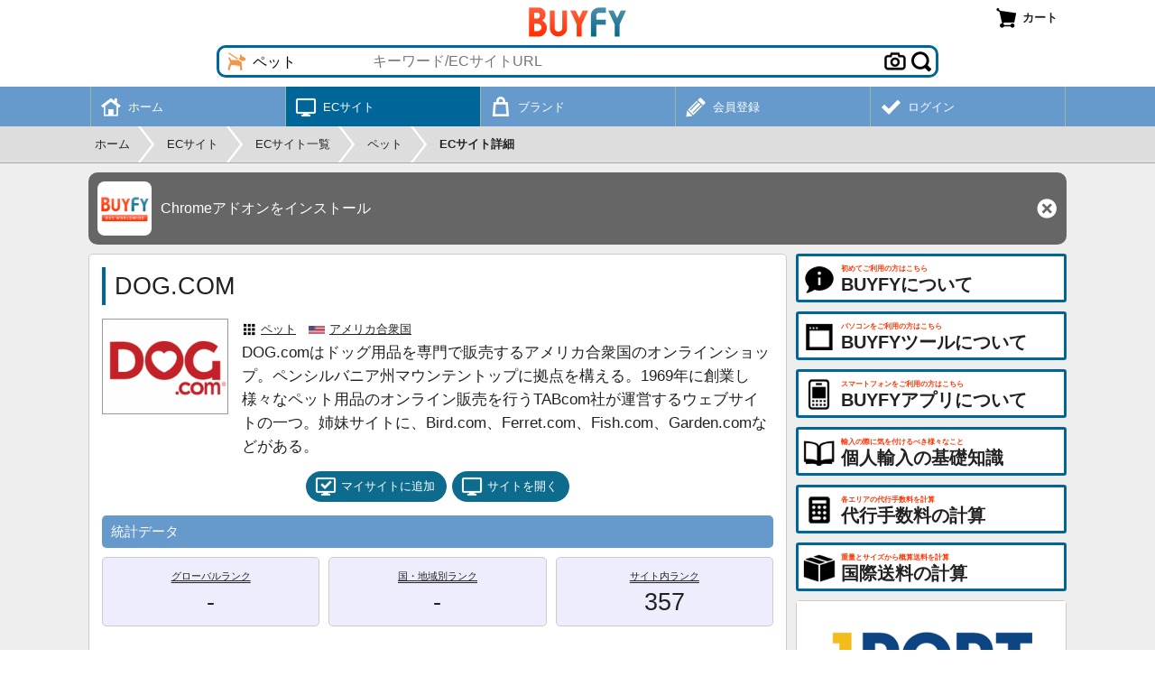

--- FILE ---
content_type: text/html; charset=UTF-8
request_url: https://buyfy.jp/ecsite_detail/dog_com
body_size: 7357
content:
<!DOCTYPE html>
	<html lang="ja">
	<head>
	<meta charset="UTF-8">
	<title>Dog.comからの個人輸入・購入代行・商品転送をサポートします - BUYFY</title>
	<meta name="description" content="dog.comからの個人輸入・購入代行・商品転送をサポートします。無料のBUYFYツールやBUYFYアプリを利用するとdog.comの商品を日本語で検索し、簡単に代行サービスを申し込みできます。">
	<meta name="robots" content="INDEX,FOLLOW">
	<meta name="viewport" content="width=device-width, initial-scale=1.0, maximum-scale=1.0, user-scalable=no">
	<meta name="format-detection" content="telephone=no">
	<link rel="manifest" href="//buyfy.jp/manifest.json">
	<link rel="apple-touch-icon" href="//buyfy.jp/apple-touch-icon.png">
	<link rel="shortcut icon" href="//buyfy.jp/favicon.ico">
	<link rel="stylesheet" href="//buyfy.jp/css/style.css?250626" type="text/css" media="all">
	<script type="text/javascript">
	var wmode = 'normal';
	var expandmode = 'hidden';
	var scrollauto = 0;
	</script>
	<script type="text/javascript" src="//buyfy.jp/lib/js/jquery.js"></script>
	<script type="text/javascript" src="//buyfy.jp/js/library.js?250627"></script>
	<script type="text/javascript" src="//buyfy.jp/js/common.js?250627"></script>
	<script type="text/javascript">
		$(function(){
			var prev_wpos = $(window).scrollTop(), wpos, window_w = $(window).width();
			$('#scrolltotop').hide();
			$(window).scroll(function(){
				wpos = $(this).scrollTop();

				if (scrollauto == 0 && prev_wpos > wpos) {
					$('#header_fix').addClass('ani').css('top', '0');
				} else {
					if (wpos <= 140){
						$('#header_fix').css('top', '-'+wpos+'px').removeClass('ani');
					}else{
						$('#hd_src').removeClass('shown');
						$('#header_fix').css('top', '-140px');
					}
				}
				if(window_w <= 774){
					if (prev_wpos > wpos) {
						$('#mainmenu_wrap').css('bottom', '0');
					} else {
						$('#mainmenu_wrap').css('bottom', '-55px');
					}
				}
				prev_wpos = wpos;
				if(wpos > 600){
					$('#scrolltotop').fadeIn();
				}else{
					$('#scrolltotop').fadeOut();
				}
			});
			$('#scrolltotop').click(function(){
				scrollauto = 1;
				$('html, body').animate({scrollTop:0}, 500, 'swing', function(){
					scrollauto = 0;
				});
				return false;
			});
			findTutorials();
			activateBreadnavi();
			});
		$(window).on('orientationchange resize',function(){
			var w = $(window).width(),h = $(window).height(),boxw,boxh;
			boxw = (w * 0.98) > 802 ? '802px' : '98%';
			boxh = (h * 0.98) > 600 ? '600px' : '98%';
			$.colorbox.resize({width:boxw, height:boxh});
		});
	</script>
	<!--[if lt IE 9]>
	<script type="text/javascript" src="//buyfy.jp/lib/js/html5.js"></script>
	<![endif]-->
	<!-- Google tag (gtag.js) -->
<script async src="https://www.googletagmanager.com/gtag/js?id=G-CTDB4PMLQJ"></script>
<script>
window.dataLayer = window.dataLayer || [];
  function gtag(){dataLayer.push(arguments);}
  gtag('js', new Date());

  gtag('config', 'G-CTDB4PMLQJ');
</script>
	<script type="text/javascript" src="//buyfy.jp/lib/js/chart.js"></script>
<script type="text/javascript" src="//buyfy.jp/lib/js/chartjs-plugin-labels.js"></script>
	<script type="text/javascript">
	$(function(){
		getEcsiteItems();
	});

var itm_page = 1, itm_tcnt = -1, itm_pagesize = 24;

function getEcsiteItems(){
	if(!$('#loadbtn').hasClass('d')){
		var params = {};
		params['pagesize'] = itm_pagesize;
		params['page'] = itm_page;
		params['tcnt'] = itm_tcnt;
		params['itm_ecsite'] = 2555;
		params['ara_key'] = 'us';
		$.ajax({
			type: 'POST',
			dataType: 'json',
			url: 'https://buyfy.jp/ecsite_detail_item',
			data: params,
			timeout: 60000,
			success: function(data){
				if(data.tcnt > 0){
					if(itm_tcnt < 0){
						itm_tcnt = data.tcnt
						$('#items_wrap').css('display', 'block');
					}
					$('#loading_wrap').remove();
					$('#item_wrap').append(data.html);
					$('#loadbtn').removeClass('d');
					if(itm_page * itm_pagesize >= itm_tcnt){
						$('#loadbtn_wrap').remove();
					}
					itm_page++;
				}
			},
			error:function(){
				$('#item_wrap').html('<div class="list_notfound">サーバーエラーにより操作を完了できませんでした。大変申し訳ありませんが、しばらくした後に再度操作を試みてください。</div>');
			},
			beforeSend: function(){
				$('#loadbtn').addClass('d');
				$('#item_wrap').append('<div id="loading_wrap" class="list_loading"><img src="//buyfy.jp/img/img_loading.gif" width="16" height="16"></div>');
			}
		});
	}
}

function openAppIOS(){
	var now = new Date().valueOf();
	setTimeout(function () {
    if (new Date().valueOf() - now > 100) return;
    window.location.href = 'https://itunes.apple.com/jp/app/buyfy/id918495361';
	}, 25);
	window.location.href = 'buyfy://open?ecs_url=https%3A%2F%2Fwww.dog.com%2F';
}

function openAppAndroid(){
	var now = new Date().valueOf();
	setTimeout(function () {
    if (new Date().valueOf() - now > 100) return;
    window.location.href = 'https://play.google.com/store/apps/details?id=jp.buyfy.buyfyapp';
	}, 25);
	window.location.href = 'buyfy://open?ecs_url=https%3A%2F%2Fwww.dog.com%2F';
}

var brd_page = 2, brd_pagesize = 20;
function loadEcsiteBrand(ecs_id, brd_tcnt){
	$.ajax({
		type: 'POST',
		dataType: 'json',
		url: 'https://buyfy.jp/ecsite_detail_brand',
		data: {ecs_id:2555,page:brd_page,pagesize:brd_pagesize},
		success: function(data){
			if(data.status == 'OK'){
				$('#brand_wrap').append(data.html);
				if(brd_tcnt > (brd_page * brd_pagesize)){
					$('#brand_loadbtn').prop('disabled', false);
					brd_page++;
				}else{
					$('#brand_loadbtn').parent('div').remove();
				}
			}else{
				window.alert(errmsg[data.status]);
			}
		},
		beforeSend: function(){
			$('#brand_loadbtn').prop('disabled', true);
		}
	});
}
</script>
	</head>
	<body>
	<div id="container" class="fixheader"><noscript><div id="maintenance">当サイトをご利用いただくにはJavascriptを有効にしてください。</div></noscript><div id="header_fix"><div id="header_wrap"><div id="header"><div id="header_logo"><a href="https://buyfy.jp/"><img src="//buyfy.jp/img/img_logo.png" width="108" height="33" alt="BUYFY"></a></div><div id="header_right"><a onclick="openColorbox('https://buyfy.jp/cart')" class="headerbtn" title="カート"><span id="cartnum_wrap" class="menumark cart"></span><span class="menulabel">カート</span></a></div><div id="src_wrap"><div id="src_outer"><div id="src_select"><select id="hdsrc_group" onchange="setHdGroup()" class="pet"><option data-srctype="category" value="general">総合サイト</option><option data-srctype="category" value="fashion">ファッション</option><option data-srctype="category" value="beauty">美容/健康</option><option data-srctype="category" value="baby">ベビー/子育て</option><option data-srctype="category" value="home">家具/キッチン</option><option data-srctype="category" value="digital">デジタル/家電</option><option data-srctype="category" value="craft">クラフト/DIY</option><option data-srctype="category" value="sports">スポーツ</option><option data-srctype="category" value="outdoor">アウトドア</option><option data-srctype="category" value="vehicle">オート</option><option data-srctype="category" value="pet" selected>ペット</option><option data-srctype="category" value="music">楽器/音楽</option><option data-srctype="category" value="hobby">ホビー/玩具</option><option data-srctype="category" value="office">オフィス/書籍</option><option data-srctype="category" value="food">食品/サプリ</option></select></div><input type="text" id="hdsrc_keyword" onfocus="showSearchSuggest()" onblur="hideSearchSuggest(400)" onkeyup="showSearchSuggest(event.keyCode)" placeholder="キーワード/ECサイトURL" value="" autocomplete="off"><div class="src_btn"><a id="src_clear" class="menumark delete" onclick="clearSearch()" style="display:none"></a><form id="src_imgform" action="https://buyfy.jp/item_imgsrc" method="post" enctype="multipart/form-data"><a class="menumark camera" onclick="clickSrcImgfile()"></a><input type="file" id="src_imgfile" name="src_imgfile" accept="image/*" style="display:none" onchange="startSrcImgfile()"></form><a onclick="exeSearch()" class="menumark search ml5"></a></div><div id="hdsrc_suggest" style="display: none"></div></div></div></div></div><div id="mainmenu_wrap"><ul id="mainmenu"><li><a href="https://buyfy.jp/"><div class="mainmenu_mark"><span class="menumark toppage white"></span></div><div class="mainmenu_sub">ホーム</div></a></li><li class=" shown"><a href="https://buyfy.jp/ecsite"><div class="mainmenu_mark"><span class="menumark ecsite white"></span></div><div class="mainmenu_sub">ECサイト</div></a></li><li><a href="https://buyfy.jp/brand"><div class="mainmenu_mark"><span class="menumark brand white"></span></div><div class="mainmenu_sub">ブランド</div></a></li><li><a href="https://buyfy.jp/register"><div class="mainmenu_mark"><span class="menumark register white"></span></div><div class="mainmenu_sub">会員登録</div></a></li><li><a href="https://buyfy.jp/login"><div class="mainmenu_mark"><span class="menumark check white"></span></div><div class="mainmenu_sub">ログイン</div></a></li></ul></div></div><div id="breadnavi_wrap"><ol id="breadnavi" class="clearfix" itemscope itemtype="https://schema.org/BreadcrumbList"><li itemprop="itemListElement" itemscope itemtype="https://schema.org/ListItem"><a href="https://buyfy.jp/" itemprop="item"><span itemprop="name">ホーム</span></a><meta itemprop="position" content="1" /></li><li class="breadnavi_separator">&gt;</li><li itemprop="itemListElement" itemscope itemtype="https://schema.org/ListItem"><a href="https://buyfy.jp/ecsite" itemprop="item"><span itemprop="name">ECサイト</span></a><meta itemprop="position" content="2" /></li><li class="breadnavi_separator">&gt;</li><li itemprop="itemListElement" itemscope itemtype="https://schema.org/ListItem"><a href="https://buyfy.jp/ecsite_list" itemprop="item"><span itemprop="name">ECサイト一覧</span></a><meta itemprop="position" content="3" /></li><li class="breadnavi_separator">&gt;</li><li itemprop="itemListElement" itemscope itemtype="https://schema.org/ListItem"><a href="https://buyfy.jp/ecsite_list/pet" itemprop="item"><span itemprop="name">ペット</span></a><meta itemprop="position" content="4" /></li><li class="breadnavi_separator">&gt;</li><li itemprop="itemListElement" itemscope itemtype="https://schema.org/ListItem"><span class="bold" itemprop="name">ECサイト詳細</span><meta itemprop="position" content="5" /></li></ol></div><div id="inner"><div id="applink"><a href="https://chrome.google.com/webstore/detail/buyfy%E3%83%84%E3%83%BC%E3%83%AB/pggofmblkmahcmaafhcnppgcdhmejbci" target="_blank" class="applink_icon"><img src="//buyfy.jp/img/img_icon300.png" width="60" height="60" alt=""></a><a href="https://chrome.google.com/webstore/detail/buyfy%E3%83%84%E3%83%BC%E3%83%AB/pggofmblkmahcmaafhcnppgcdhmejbci" target="_blank" class="applink_label">Chromeアドオンをインストール</a><div class="applink_close"><a class="menumark delete white" onclick="closeApplink()"></a></div></div><div id="main">	<section>
		<h1>dog.com</h1>

		<div class="clearfix mb10">
			<div class="hlist_left">
				<div class="imgframe_fit rqauto">
					<span class="imgframe_fit_img" style="background-image:url('https://buyfy.jp/dbdata/ecsite/1637207044250197.png')"></span>
				</div>
			</div>
			<div class="hlist_right">
				<div class="hlist_right_inner">
					<div class="mb5 small">
						<span class="menumark category small mr5"></span><a href="https://buyfy.jp/ecsite_list/pet">ペット</a>						<span class="ctrmark mr5 ml10" style="background-image:url('//buyfy.jp/img/flag/us.webp')"></span><a href="https://buyfy.jp/country/united_states">アメリカ合衆国</a>

						<div class="description">DOG.comはドッグ用品を専門で販売するアメリカ合衆国のオンラインショップ。ペンシルバニア州マウンテントップに拠点を構える。1969年に創業し様々なペット用品のオンライン販売を行うTABcom社が運営するウェブサイトの一つ。姉妹サイトに、Bird.com、Ferret.com、Fish.com、Garden.comなどがある。</div>					</div>
				</div>
			</div>
		</div>

		<div class="cent mt10 btngap"><a id="clipecsite_btn2555" onclick="clipEcsite(2555)" class="roundbtn s"><span class="menumark mysite white mr5"></span>マイサイトに追加</a><a href="https://www.dog.com/" class="roundbtn" target="_blank"><span class="menumark ecsite white mr5"></span>サイトを開く</a></div><h2>統計データ</h2><div class="ecsite_data_wrap"><div class="ecsite_data"><div class="ecsite_data_label"><a class="double" onmouseover="showTooltip(this)" onmouseout="hideTooltip()" data-tooltip="このECサイトのビジター数による総合順位です。">グローバルランク</a></div><div class="ecsite_data_value">-</div></div><div class="ecsite_data"><div class="ecsite_data_label"><a class="double" onmouseover="showTooltip(this)" onmouseout="hideTooltip()" data-tooltip="このECサイトのビジター数による国・地域別順位です。">国・地域別ランク</a></div><div class="ecsite_data_value">-</div></div><div class="ecsite_data"><div class="ecsite_data_label"><a class="double" onmouseover="showTooltip(this)" onmouseout="hideTooltip()" data-tooltip="BUYFYサイト内でのアクセス数による順位です。">サイト内ランク</a></div><div class="ecsite_data_value">357</div></div></div><div class="ecsite_data_chart_wrap mb30"><div class="ecsite_data_chart left"><div class="ecsite_data_label"><a class="double" onmouseover="showTooltip(this)" onmouseout="hideTooltip()" data-tooltip="このECサイトの月間ビジター数の推移です。">ビジター</a></div><canvas id="chart_visitors" width="200" height="200"></canvas><script>
			new Chart(document.getElementById('chart_visitors'),{
				'type':'line',
				'data':{
					'labels':['24/10','24/11','24/12','25/1','25/2','25/3','25/4','25/7','25/8','25/9','25/10','25/11'],
					'datasets':[{
						'label':'',
						'data':['51567','45794','26312','46578','41225','33248','23553','24618','8345','11958','10580','2577'],
						'fill':false,
						'borderColor':'#666',
						'lineTension':0
					}]
				},
				'options':{
					maintainAspectRatio: false,
					legend: {
							display: false
					}
				}
			});
		</script></div><div class="ecsite_data_chart right"><div class="ecsite_data_label"><a class="double" onmouseover="showTooltip(this)" onmouseout="hideTooltip()" data-tooltip="このECサイトのアクセス元の国・地域の割合です。">アクセス元の国・地域</a></div><div class="ecsite_data_nodata">情報はありません</div></div><div class="clear"></div></div><h2>似ているECサイト</h2><div class="ecsite_wrap"><div class="ecsite_each"><a class="ecsite_img" href="https://buyfy.jp/ecsite_detail/1800petmeds_com" style="background-image:url('https://buyfy.jp/dbdata/ecsite/1637207044068199.png')"></a><div class="ecsite_name"><span class="flagmark us mr5"></span>1800petmeds.com</div></div><div class="ecsite_each"><a class="ecsite_img" href="https://buyfy.jp/ecsite_detail/allivet_com" style="background-image:url('https://buyfy.jp/dbdata/ecsite/1637207044155702.png')"></a><div class="ecsite_name"><span class="flagmark us mr5"></span>allivet.com</div></div><div class="ecsite_each"><a class="ecsite_img" href="https://buyfy.jp/ecsite_detail/petco_com" style="background-image:url('https://buyfy.jp/dbdata/ecsite/1637207005425507.png')"></a><div class="ecsite_name"><span class="flagmark us mr5"></span>petco.com</div></div><div class="ecsite_each"><a class="ecsite_img" href="https://buyfy.jp/ecsite_detail/petsmart_com" style="background-image:url('https://buyfy.jp/dbdata/ecsite/1637207004676798.png')"></a><div class="ecsite_name"><span class="flagmark us mr5"></span>petsmart.com</div></div></div>		<div id="items_wrap" style="display: none">
			<h2>このECサイトの商品</h2>

			<div id="item_wrap" class="item_wrap"></div>
			<div id="loadbtn_wrap" class="cent mt10">
				<a id="loadbtn" class="roundbtn" onclick="getEcsiteItems()"><span class="menumark loadmore white mr5"></span>更に読み込む
				</a>
			</div>
		</div>
	</section>
	</div><div id="side"><a class="sidebtn" href="https://buyfy.jp/about" title="BUYFYについて"><span class="menumark about large"></span><div class="sidebtn_label"><div class="sidebtn_label_sub">初めてご利用の方はこちら</div><div class="sidebtn_label_main">BUYFYについて</div></div></a><a class="sidebtn" href="https://buyfy.jp/about_tool" title="BUYFYツールについて"><span class="menumark tool large"></span><div class="sidebtn_label"><div class="sidebtn_label_sub">パソコンをご利用の方はこちら</div><div class="sidebtn_label_main">BUYFYツールについて</div></div></a><a class="sidebtn" href="https://buyfy.jp/about_app" title="BUYFYアプリについて"><span class="menumark app large"></span><div class="sidebtn_label"><div class="sidebtn_label_sub">スマートフォンをご利用の方はこちら</div><div class="sidebtn_label_main">BUYFYアプリについて</div></div></a><a class="sidebtn" href="https://buyfy.jp/knowledge" title="個人輸入の基礎知識"><span class="menumark knowledge large"></span><div class="sidebtn_label"><div class="sidebtn_label_sub">輸入の際に気を付けるべき様々なこと</div><div class="sidebtn_label_main">個人輸入の基礎知識</div></div></a><a class="sidebtn" href="https://buyfy.jp/commission" title="代行手数料の計算"><span class="menumark calculator large"></span><div class="sidebtn_label"><div class="sidebtn_label_sub">各エリアの代行手数料を計算</div><div class="sidebtn_label_main">代行手数料の計算</div></div></a><a class="sidebtn" href="https://buyfy.jp/calculator" title="国際送料の計算"><span class="menumark package large"></span><div class="sidebtn_label"><div class="sidebtn_label_sub">重量とサイズから概算送料を計算</div><div class="sidebtn_label_main">国際送料の計算</div></div></a><div class="advert_cnnect"><a href="https://1port.net/" target="_blank"><img src="//buyfy.jp/img/img_1port.png" width="298" height="148" alt="1PORT"></a></div><div class="advert_cnnect"><a href="https://cnnect.net/" target="_blank"><img src="//buyfy.jp/img/img_cnnect.png" width="298" height="148" alt="CNNECT"></a></div><div class="pc"><div class="advert">
<script async src="//pagead2.googlesyndication.com/pagead/js/adsbygoogle.js"></script>
		<!-- BUYFY RESPONSIVE -->
<ins class="adsbygoogle"
     style="display:block"
     data-ad-client="ca-pub-2157932225149108"
     data-ad-slot="2590869917"
     data-ad-format="auto"
     data-full-width-responsive="true"></ins>
<script>
(adsbygoogle = window.adsbygoogle || []).push({});
</script></div></div><div class="section_side_head">為替レート</div><div class="section_side_body"><table class="list_table"><tr><td style="width:30px"><span class="flagmark us" title="ドル"></span></td><td>1<span class="small ml3">USD</span> = 156.02<span class="small ml3">円</span></td><td style="width:20px"><a class="menumark graph small" href="https://buyfy.jp/exrate?exr_currency=USD"></a></td></tr><tr><td style="width:30px"><span class="flagmark uk" title="ポンド"></span></td><td>1<span class="small ml3">GBP</span> = 210.56<span class="small ml3">円</span></td><td style="width:20px"><a class="menumark graph small" href="https://buyfy.jp/exrate?exr_currency=GBP"></a></td></tr><tr><td style="width:30px"><span class="flagmark eu" title="ユーロ"></span></td><td>1<span class="small ml3">EUR</span> = 183.70<span class="small ml3">円</span></td><td style="width:20px"><a class="menumark graph small" href="https://buyfy.jp/exrate?exr_currency=EUR"></a></td></tr><tr><td style="width:30px"><span class="flagmark cn" title="元"></span></td><td>1<span class="small ml3">CNY</span> = 22.20<span class="small ml3">円</span></td><td style="width:20px"><a class="menumark graph small" href="https://buyfy.jp/exrate?exr_currency=CNY"></a></td></tr></table>
	<div class="cent xsmall mt5">2025年12月25日更新</div>
	<div class="subdesc_s mt5">代行時のレートには代行会社毎の両替手数料が加算されます。各社の適用レートは<a href="https://buyfy.jp/agent">こちら</a>で確認できます。</div>
	</div><div class="section_side_head">最近の受取レポート</div><div class="section_side_body"><div class="reportbox">丁寧に梱包されしっかり保存してました。
また、利用したいと思います。</div><div class="mt5 small clearfix"><span class="lfloat nowrap"><span class="clr_navy bold mr5 ml10">報告日時</span>2025年11月22日 16:01</span></div><hr /><div class="reportbox">ご連絡が遅くなってしまいすみません、本日無事に商品が届きました。
ありがとうございました。また機会がありましたら、宜しくお願い致します。</div><div class="mt5 small clearfix"><span class="lfloat nowrap"><span class="clr_navy bold mr5 ml10">報告日時</span>2025年10月10日 16:44</span></div><hr /><div class="reportbox">問題なく商品を受け取りました。</div><div class="mt5 small clearfix"><span class="lfloat nowrap"><span class="clr_navy bold mr5 ml10">報告日時</span>2025年7月26日 15:48</span></div><div class="ralign mt5"><a class="arrowbutton" href="https://buyfy.jp/report">更に見る</a></div></div><div class="advert">
<script async src="//pagead2.googlesyndication.com/pagead/js/adsbygoogle.js"></script>
		<!-- BUYFY RESPONSIVE -->
<ins class="adsbygoogle"
     style="display:block"
     data-ad-client="ca-pub-2157932225149108"
     data-ad-slot="2590869917"
     data-ad-format="auto"
     data-full-width-responsive="true"></ins>
<script>
(adsbygoogle = window.adsbygoogle || []).push({});
</script></div></div><div class="clear"></div><div class="advert">
<script async src="//pagead2.googlesyndication.com/pagead/js/adsbygoogle.js"></script>
		<!-- BUYFY RESPONSIVE -->
<ins class="adsbygoogle"
     style="display:block"
     data-ad-client="ca-pub-2157932225149108"
     data-ad-slot="2590869917"
     data-ad-format="auto"
     data-full-width-responsive="true"></ins>
<script>
(adsbygoogle = window.adsbygoogle || []).push({});
</script></div></div><div id="footer_wrap"><div id="footer"><div id="footer_navi">
	<dl><dt>ご利用案内</dt><dd><ul>
	<li><a href="https://buyfy.jp/about">BUYFYについて</a></li>
	<li><a href="https://buyfy.jp/about_tool">BUYFYツールについて</a></li>
	<li><a href="https://buyfy.jp/about_app">BUYFYアプリについて</a></li>
	<li><a href="https://buyfy.jp/about_search">横断検索について</a></li>
	<li><a href="https://buyfy.jp/about_apply">代行サービスの申込方法</a></li>
	<li><a href="https://buyfy.jp/about_purchase">買付サービスについて</a></li>
	<li><a href="https://buyfy.jp/about_forward">転送サービスについて</a></li>
	<li><a href="https://buyfy.jp/about_operation">注文進行時の各種対応</a></li>
	</ul></dd></dl>
	<dl><dt>個人輸入の基礎知識</dt><dd><ul>
	<li><a href="https://buyfy.jp/knowledge">個人輸入・小口輸入について</a></li>
	<li><a href="https://buyfy.jp/knowledge_tax">通関・関税について</a></li>
	<li><a href="https://buyfy.jp/knowledge_prohibited">輸入禁止・制限品目</a></li>
	<li><a href="https://buyfy.jp/knowledge_attention">輸入品を利用する際の注意</a></li>
	<li><a href="https://buyfy.jp/knowledge_agent">代行サービスの利用</a></li>
	<li><a href="https://buyfy.jp/knowledge_address">名前・住所などの英語表記</a></li>
	<li><a href="https://buyfy.jp/knowledge_size">海外のサイズや重量</a></li>
	</ul></dd></dl>
	<dl>
	<dt>ECサイト・代行会社</dt><dd><ul>
	<li><a href="https://buyfy.jp/ecsite">ECサイトから探す</a></li>
	<li><a href="https://buyfy.jp/brand">ブランドから探す</a></li>
	<li><a href="https://buyfy.jp/agent">代行会社一覧</a></li>
	<li><a href="https://buyfy.jp/calculator">国際送料の計算</a></li>
	<li><a href="https://buyfy.jp/report">受取レポート</a></li>
	</ul></dd>
	</dl>
	<dl><dt>会員登録・ログイン</dt><dd><ul>
	<li><a href="https://buyfy.jp/register">新規会員登録</a></li>
	<li><a href="https://buyfy.jp/login">会員ログイン</a></li>
	<li><a href="https://buyfy.jp/password">パスワード再設定</a></li>
	<li><a href="https://buyfy.jp/mp/">マイページ</a></li>
	<li><a href="https://buyfy.jp/tool_inst">BUYFYツールの登録</a></li>
	<li><a href="https://buyfy.jp/faq">よくある質問</a></li>
	<li><a href="https://buyfy.jp/contact">お問い合わせ</a></li>
	</ul></dd></dl>
	<dl>
	<dt>規約・会社情報</dt><dd><ul>
	<li><a href="https://buyfy.jp/terms">利用規約</a></li>
	<li><a href="https://buyfy.jp/privacypolicy">個人情報保護方針</a></li>
	<li><a href="https://buyfy.jp/datatransferpolicy">外部送信ポリシー</a></li>
	<li><a href="https://buyfy.jp/legalnote">特定商取引法に基づく表示</a></li>
	<li><a href="https://buyfy.jp/company">運営会社</a></li>
	</ul></dd>
	<dt>運営サービス</dt><dd><ul>
	<li><a href="https://1port.net/" target="_blank">1PORT</a></li>
	<li><a href="https://cnnect.net/" target="_blank">CNNECT</a></li>
	<li><a href="https://chinamart.jp/" target="_blank">CHINAMART</a></li>
	</ul></dd>
	</dl>
	<div class="clear"></div>
	</div><div class="clear"></div><div id="footer_copyright">Copyright (C) 2025 BUYFY.JP All Rights Reserved.</div>
	</div></div>
	<div id="scrolltotop" class="menumark middle scroll" title="ページ上部に戻る"></div>
	</div>
	</body>
	</html>

--- FILE ---
content_type: text/html; charset=utf-8
request_url: https://www.google.com/recaptcha/api2/aframe
body_size: 267
content:
<!DOCTYPE HTML><html><head><meta http-equiv="content-type" content="text/html; charset=UTF-8"></head><body><script nonce="84SqPb2kb9nefrkQlOCBMQ">/** Anti-fraud and anti-abuse applications only. See google.com/recaptcha */ try{var clients={'sodar':'https://pagead2.googlesyndication.com/pagead/sodar?'};window.addEventListener("message",function(a){try{if(a.source===window.parent){var b=JSON.parse(a.data);var c=clients[b['id']];if(c){var d=document.createElement('img');d.src=c+b['params']+'&rc='+(localStorage.getItem("rc::a")?sessionStorage.getItem("rc::b"):"");window.document.body.appendChild(d);sessionStorage.setItem("rc::e",parseInt(sessionStorage.getItem("rc::e")||0)+1);localStorage.setItem("rc::h",'1766673897841');}}}catch(b){}});window.parent.postMessage("_grecaptcha_ready", "*");}catch(b){}</script></body></html>

--- FILE ---
content_type: text/javascript; charset=utf-8
request_url: https://buyfy.jp/ecsite_detail_item
body_size: 40
content:
{"tcnt":"0","html":""}

--- FILE ---
content_type: application/javascript
request_url: https://buyfy.jp/lib/js/chartjs-plugin-labels.js
body_size: 3633
content:
/**
 * [chartjs-plugin-labels]{@link https://github.com/emn178/chartjs-plugin-labels}
 *
 * @version 1.1.0
 * @author Chen, Yi-Cyuan [emn178@gmail.com]
 * @copyright Chen, Yi-Cyuan 2017-2018
 * @license MIT
 */
(function () {
	'use strict';

	if (typeof Chart === 'undefined') {
		console.error('Can not find Chart object.');
		return;
	}

	if (typeof Object.assign != 'function') {
		Object.assign = function (target, varArgs) {
			if (target == null) {
				throw new TypeError('Cannot convert undefined or null to object');
			}
			var to = Object(target);
			for (var index = 1; index < arguments.length; index++) {
				var nextSource = arguments[index];
				if (nextSource != null) {
					for (var nextKey in nextSource) {
						if (Object.prototype.hasOwnProperty.call(nextSource, nextKey)) {
							to[nextKey] = nextSource[nextKey];
						}
					}
				}
			}
			return to;
		};
	}

	var SUPPORTED_TYPES = {};
	['pie', 'doughnut', 'polarArea', 'bar'].forEach(function (t) {
		SUPPORTED_TYPES[t] = true;
	});

	function Label() {
		this.renderToDataset = this.renderToDataset.bind(this);
	}

	Label.prototype.setup = function (chart, options) {
		this.chart = chart;
		this.ctx = chart.ctx;
		this.args = {};
		this.barTotal = {};
		var chartOptions = chart.config.options;
		this.options = Object.assign({
			position: 'default',
			precision: 0,
			fontSize: chartOptions.defaultFontSize,
			fontColor: chartOptions.defaultFontColor,
			fontStyle: chartOptions.defaultFontStyle,
			fontFamily: chartOptions.defaultFontFamily,
			shadowOffsetX: 3,
			shadowOffsetY: 3,
			shadowColor: 'rgba(0,0,0,0.3)',
			shadowBlur: 6,
			images: [],
			outsidePadding: 2,
			textMargin: 2,
			overlap: true
		}, options);
		if (chart.config.type === 'bar') {
			this.options.position = 'default';
			this.options.arc = false;
			this.options.overlap = true;
		}
	};

	Label.prototype.render = function () {
		this.labelBounds = [];
		this.chart.data.datasets.forEach(this.renderToDataset);
	};

	Label.prototype.renderToDataset = function (dataset, index) {
		this.totalPercentage = 0;
		this.total = null;
		var arg = this.args[index];
		arg.meta.data.forEach(function (element, index) {
			this.renderToElement(dataset, arg, element, index);
		}.bind(this));
	};

	Label.prototype.renderToElement = function (dataset, arg, element, index) {
		if (!this.shouldRenderToElement(arg.meta, element)) {
			return;
		}
		this.percentage = null;
		var label = this.getLabel(dataset, element, index);
		if (!label) {
			return;
		}
		var ctx = this.ctx;
		ctx.save();
		ctx.font = Chart.helpers.fontString(this.options.fontSize, this.options.fontStyle, this.options.fontFamily);
		var renderInfo = this.getRenderInfo(element, label);
		if (!this.drawable(element, label, renderInfo)) {
			ctx.restore();
			return;
		}
		ctx.beginPath();
		ctx.fillStyle = this.getFontColor(dataset, element, index);
		this.renderLabel(label, renderInfo);
		ctx.restore();
	};

	Label.prototype.renderLabel = function (label, renderInfo) {
		return this.options.arc ? this.renderArcLabel(label, renderInfo) : this.renderBaseLabel(label, renderInfo);
	};

	Label.prototype.renderBaseLabel = function (label, position) {
		var ctx = this.ctx;
		if (typeof label === 'object') {
			ctx.drawImage(label, position.x - label.width / 2, position.y - label.height / 2, label.width, label.height);
		} else {
			ctx.save();
			ctx.textBaseline = 'top';
			ctx.textAlign = 'center';

			if (this.options.textShadow) {
				ctx.shadowOffsetX = this.options.shadowOffsetX;
				ctx.shadowOffsetY = this.options.shadowOffsetY;
				ctx.shadowColor = this.options.shadowColor;
				ctx.shadowBlur = this.options.shadowBlur;
			}

			var lines = label.split('\n');
			for (var i = 0; i < lines.length; i++) {
				var y = position.y - this.options.fontSize / 2 * lines.length + this.options.fontSize * i;
				ctx.fillText(lines[i], position.x, y);
			}
			ctx.restore();
		}
	};

	Label.prototype.renderArcLabel = function (label, renderInfo) {
		var ctx = this.ctx, radius = renderInfo.radius, view = renderInfo.view;
		ctx.save();
		ctx.translate(view.x, view.y);
		if (typeof label === 'string') {
			ctx.rotate(renderInfo.startAngle);
			ctx.textBaseline = 'middle';
			ctx.textAlign = 'left';
			var lines = label.split('\n'), max = 0, widths = [], offset = 0;
			if (this.options.position === 'border') {
				offset = (lines.length - 1) * this.options.fontSize / 2;
			}
			for (var j = 0; j < lines.length; ++j) {
				var mertrics = ctx.measureText(lines[j]);
				if (mertrics.width > max) {
					max = mertrics.width;
				}
				widths.push(mertrics.width);
			}
			for (var j = 0; j < lines.length; ++j) {
				var line = lines[j];
				var y = (lines.length - 1 - j) * -this.options.fontSize + offset;
				ctx.save();
				var padding = (max - widths[j]) / 2;
				ctx.rotate(padding / radius);
				for (var i = 0; i < line.length; i++) {
					var char = line.charAt(i);
					mertrics = ctx.measureText(char);
					ctx.save();
					ctx.translate(0, -1 * radius);
					ctx.fillText(char, 0, y);
					ctx.restore();
					ctx.rotate(mertrics.width / radius);
				}
				ctx.restore();
			}
		} else {
			ctx.rotate((view.startAngle + Math.PI / 2 + renderInfo.endAngle) / 2);
			ctx.translate(0, -1 * radius);
			this.renderLabel(label, { x: 0, y: 0 });
		}
		ctx.restore();
	};

	Label.prototype.shouldRenderToElement = function (meta, element) {
		return !meta.hidden && !element.hidden && (
						this.options.showZero ||
						this.chart.config.type === 'polarArea' ? element._view.outerRadius !== 0 : element._view.circumference !== 0
				);
	};

	Label.prototype.getLabel = function (dataset, element, index) {
		var label;
		if (typeof this.options.render === 'function') {
			label = this.options.render({
				label: this.chart.config.data.labels[index],
				value: dataset.data[index],
				percentage: this.getPercentage(dataset, element, index),
				dataset: dataset,
				index: index
			});
		} else {
			switch (this.options.render) {
				case 'value':
					label = dataset.data[index];
					break;
				case 'label':
					label = this.chart.config.data.labels[index];
					break;
				case 'image':
					label = this.options.images[index] ? this.loadImage(this.options.images[index]) : '';
					break;
				case 'percentage':
				default:
					label = this.getPercentage(dataset, element, index) + '%';
					break;
			}
		}
		if (typeof label === 'object') {
			label = this.loadImage(label);
		} else if (label !== null && label !== undefined) {
			label = label.toString();
		}
		return label;
	};

	Label.prototype.getFontColor = function (dataset, element, index) {
		var fontColor = this.options.fontColor;
		if (typeof fontColor === 'function') {
			fontColor = fontColor({
				label: this.chart.config.data.labels[index],
				value: dataset.data[index],
				percentage: this.getPercentage(dataset, element, index),
				backgroundColor: dataset.backgroundColor[index],
				dataset: dataset,
				index: index
			});
		} else if (typeof fontColor !== 'string') {
			fontColor = fontColor[index] || this.chart.config.options.defaultFontColor;
		}
		return fontColor;
	};

	Label.prototype.getPercentage = function (dataset, element, index) {
		if (this.percentage !== null) {
			return this.percentage;
		}
		var percentage;
		if (this.chart.config.type === 'polarArea') {
			if (this.total === null) {
				this.total = 0;
				for (var i = 0;i < dataset.data.length; ++i) {
					this.total += dataset.data[i];
				}
			}
			percentage = dataset.data[index] / this.total * 100;
		} else if (this.chart.config.type === 'bar') {
			if (this.barTotal[index] === undefined) {
				this.barTotal[index] = 0;
				for (var i = 0;i < this.chart.data.datasets.length; ++i) {
					this.barTotal[index] += this.chart.data.datasets[i].data[index];
				}
			}
			percentage = dataset.data[index] / this.barTotal[index] * 100;
		} else {
			percentage = element._view.circumference / this.chart.config.options.circumference * 100;
		}
		percentage = parseFloat(percentage.toFixed(this.options.precision));
		if (!this.options.showActualPercentages) {
			if (this.chart.config.type === 'bar') {
				this.totalPercentage = this.barTotalPercentage[index] || 0;
			}
			this.totalPercentage += percentage;
			if (this.totalPercentage > 100) {
				percentage -= this.totalPercentage - 100;
				percentage = parseFloat(percentage.toFixed(this.options.precision));
			}
			if (this.chart.config.type === 'bar') {
				this.barTotalPercentage[index] = this.totalPercentage
			}
		}
		this.percentage = percentage;
		return percentage;
	};

	Label.prototype.getRenderInfo = function (element, label) {
		if (this.chart.config.type === 'bar') {
			return this.getBarRenderInfo(element, label);
		} else {
			return this.options.arc ? this.getArcRenderInfo(element, label) : this.getBaseRenderInfo(element, label);
		}
	};

	Label.prototype.getBaseRenderInfo = function (element, label) {
		if (this.options.position === 'outside' || this.options.position === 'border') {
			var renderInfo, rangeFromCentre,
					view = element._view,
					centreAngle = view.startAngle + (view.endAngle - view.startAngle) / 2,
					innerRadius = view.outerRadius / 2;
			if (this.options.position === 'border') {
				rangeFromCentre = (view.outerRadius - innerRadius) / 2 + innerRadius;
			} else if (this.options.position === 'outside') {
				rangeFromCentre = (view.outerRadius - innerRadius) + innerRadius + this.options.textMargin;
			}
			renderInfo = {
				x: view.x + (Math.cos(centreAngle) * rangeFromCentre),
				y: view.y + (Math.sin(centreAngle) * rangeFromCentre)
			};
			if (this.options.position === 'outside') {
				var offset = this.options.textMargin + this.measureLabel(label).width / 2;
				renderInfo.x += renderInfo.x < view.x ? -offset : offset;
			}
			return renderInfo;
		} else {
			return element.tooltipPosition();
		}
	};

	Label.prototype.getArcRenderInfo = function (element, label) {
		var radius, view = element._view;
		if (this.options.position === 'outside') {
			radius = view.outerRadius + this.options.fontSize + this.options.textMargin;
		} else if (this.options.position === 'border') {
			radius = (view.outerRadius / 2 + view.outerRadius) / 2;
		} else {
			radius = (view.innerRadius + view.outerRadius) / 2;
		}
		var startAngle = view.startAngle, endAngle = view.endAngle;
		var totalAngle = endAngle - startAngle;
		startAngle += Math.PI / 2;
		endAngle += Math.PI / 2;
		var mertrics = this.measureLabel(label);
		startAngle += (endAngle - (mertrics.width / radius + startAngle)) / 2;
		return {
			radius: radius,
			startAngle: startAngle,
			endAngle: endAngle,
			totalAngle: totalAngle,
			view: view
		}
	};

	Label.prototype.getBarRenderInfo = function (element, label) {
		var renderInfo = element.tooltipPosition();
		renderInfo.y -= this.measureLabel(label).height / 2 + this.options.textMargin;
		return renderInfo;
	};

	Label.prototype.drawable = function (element, label, renderInfo) {
		if (this.options.overlap) {
			return true;
		} else if (this.options.arc) {
			return renderInfo.endAngle - renderInfo.startAngle <= renderInfo.totalAngle;
		} else {
			var mertrics = this.measureLabel(label),
					left = renderInfo.x - mertrics.width / 2,
					right = renderInfo.x + mertrics.width / 2,
					top = renderInfo.y - mertrics.height / 2,
					bottom = renderInfo.y + mertrics.height / 2;
			if (this.options.renderInfo === 'outside') {
				return this.outsideInRange(left, right, top, bottom);
			} else {
				return element.inRange(left, top) && element.inRange(left, bottom) &&
						element.inRange(right, top) && element.inRange(right, bottom);
			}
		}
	};

	Label.prototype.outsideInRange = function (left, right, top, bottom) {
		var labelBounds = this.labelBounds;
		for (var i = 0;i < labelBounds.length;++i) {
			var bound = labelBounds[i];
			var potins = [
				[left, top],
				[left, bottom],
				[right, top],
				[right, bottom]
			];
			for (var j = 0;j < potins.length;++j) {
				var x = potins[j][0];
				var y = potins[j][1];
				if (x >= bound.left && x <= bound.right && y >= bound.top && y <= bound.bottom) {
					return false;
				}
			}
			potins = [
				[bound.left, bound.top],
				[bound.left, bound.bottom],
				[bound.right, bound.top],
				[bound.right, bound.bottom]
			];
			for (var j = 0;j < potins.length;++j) {
				var x = potins[j][0];
				var y = potins[j][1];
				if (x >= left && x <= right && y >= top && y <= bottom) {
					return false;
				}
			}
		}
		labelBounds.push({
			left: left,
			right: right,
			top: top,
			bottom: bottom
		});
		return true;
	};

	Label.prototype.measureLabel = function (label) {
		if (typeof label === 'object') {
			return { width: label.width, height: label.height };
		} else {
			var width = 0;
			var lines = label.split('\n');
			for (var i = 0; i < lines.length; ++i) {
				var result = this.ctx.measureText(lines[i]);
				if (result.width > width) {
					width = result.width;
				}
			}
			return { width: width, height: this.options.fontSize * lines.length };
		}
	};

	Label.prototype.loadImage = function (obj) {
		var image = new Image();
		image.src = obj.src;
		image.width = obj.width;
		image.height = obj.height;
		return image;
	};

	Chart.plugins.register({
		id: 'labels',
		beforeDatasetsUpdate: function (chart, options) {
			if (!SUPPORTED_TYPES[chart.config.type]) {
				return;
			}
			if (!Array.isArray(options)) {
				options = [options];
			}
			var count = options.length;
			if (!chart._labels || count !== chart._labels.length) {
				chart._labels = options.map(function () {
					return new Label();
				});
			}
			var someOutside = false, maxPadding = 0;
			for (var i = 0; i < count; ++i) {
				var label = chart._labels[i];
				label.setup(chart, options[i]);
				if (label.options.position === 'outside') {
					someOutside = true;
					var padding = label.options.fontSize * 1.5 + label.options.outsidePadding;
					if (padding > maxPadding) {
						maxPadding = padding;
					}
				}
			}
			if (someOutside) {
				chart.chartArea.top += maxPadding;
				chart.chartArea.bottom -= maxPadding;
			}
		},
		afterDatasetUpdate: function (chart, args, options) {
			if (!SUPPORTED_TYPES[chart.config.type]) {
				return;
			}
			chart._labels.forEach(function (label) {
				label.args[args.index] = args;
			});
		},
		beforeDraw: function (chart) {
			if (!SUPPORTED_TYPES[chart.config.type]) {
				return;
			}
			chart._labels.forEach(function (label) {
				label.barTotalPercentage = {};
			});
		},
		afterDatasetsDraw: function (chart) {
			if (!SUPPORTED_TYPES[chart.config.type]) {
				return;
			}
			chart._labels.forEach(function (label) {
				label.render();
			});
		}
	});
})();